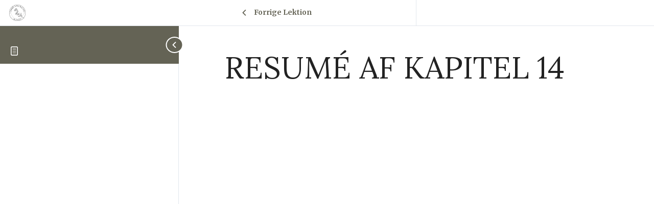

--- FILE ---
content_type: text/html; charset=UTF-8
request_url: https://www.nordicwildcrafting.com/topic/resume-af-kapitel-14/
body_size: 16568
content:
<!DOCTYPE html>
<html lang="da-DK">
	<head>
		<meta charset="UTF-8">
		<meta name="viewport" content="width=device-width, initial-scale=1">
		<link rel="profile" href="http://gmpg.org/xfn/11">
		<meta name='robots' content='index, follow, max-image-preview:large, max-snippet:-1, max-video-preview:-1' />
	<style>img:is([sizes="auto" i], [sizes^="auto," i]) { contain-intrinsic-size: 3000px 1500px }</style>
	<script id="cookieyes" type="text/javascript" src="https://cdn-cookieyes.com/client_data/edfc0c579c26864f97e556b8/script.js"></script>
            <script data-no-defer="1" data-ezscrex="false" data-cfasync="false" data-pagespeed-no-defer data-cookieconsent="ignore">
                var ctPublicFunctions = {"_ajax_nonce":"d477841058","_rest_nonce":"6b94cb34d2","_ajax_url":"\/wp-admin\/admin-ajax.php","_rest_url":"https:\/\/www.nordicwildcrafting.com\/wp-json\/","data__cookies_type":"none","data__ajax_type":"rest","data__bot_detector_enabled":0,"data__frontend_data_log_enabled":1,"cookiePrefix":"","wprocket_detected":false,"host_url":"www.nordicwildcrafting.com","text__ee_click_to_select":"Click to select the whole data","text__ee_original_email":"The complete one is","text__ee_got_it":"Got it","text__ee_blocked":"Blocked","text__ee_cannot_connect":"Cannot connect","text__ee_cannot_decode":"Can not decode email. Unknown reason","text__ee_email_decoder":"CleanTalk email decoder","text__ee_wait_for_decoding":"The magic is on the way!","text__ee_decoding_process":"Please wait a few seconds while we decode the contact data."}
            </script>
        
            <script data-no-defer="1" data-ezscrex="false" data-cfasync="false" data-pagespeed-no-defer data-cookieconsent="ignore">
                var ctPublic = {"_ajax_nonce":"d477841058","settings__forms__check_internal":0,"settings__forms__check_external":0,"settings__forms__force_protection":0,"settings__forms__search_test":1,"settings__forms__wc_add_to_cart":0,"settings__data__bot_detector_enabled":0,"settings__sfw__anti_crawler":0,"blog_home":"https:\/\/www.nordicwildcrafting.com\/","pixel__setting":"3","pixel__enabled":true,"pixel__url":"https:\/\/moderate4-v4.cleantalk.org\/pixel\/b5e3fb9aa1fbb86d2f82a00707e13106.gif","data__email_check_before_post":1,"data__email_check_exist_post":0,"data__cookies_type":"none","data__key_is_ok":true,"data__visible_fields_required":true,"wl_brandname":"Anti-Spam by CleanTalk","wl_brandname_short":"CleanTalk","ct_checkjs_key":"1033186c5c4249a296446e88e8e78cee1c95dd243b25abafc4b34e887cfa2bae","emailEncoderPassKey":"aeb964df2b92e8d19f03c79378b57a79","bot_detector_forms_excluded":"W10=","advancedCacheExists":false,"varnishCacheExists":true,"wc_ajax_add_to_cart":true}
            </script>
        
	<!-- This site is optimized with the Yoast SEO plugin v26.8 - https://yoast.com/product/yoast-seo-wordpress/ -->
	<title>Resumé af Kapitel 14 - Nordic Wildcrafting Academy</title>
	<link rel="canonical" href="https://www.nordicwildcrafting.com/topic/resume-af-kapitel-14/" />
	<meta property="og:locale" content="da_DK" />
	<meta property="og:type" content="article" />
	<meta property="og:title" content="Resumé af Kapitel 14 - Nordic Wildcrafting Academy" />
	<meta property="og:url" content="https://www.nordicwildcrafting.com/topic/resume-af-kapitel-14/" />
	<meta property="og:site_name" content="Nordic Wildcrafting Academy" />
	<meta name="twitter:card" content="summary_large_image" />
	<meta name="twitter:label1" content="Estimeret læsetid" />
	<meta name="twitter:data1" content="3 minutter" />
	<script type="application/ld+json" class="yoast-schema-graph">{"@context":"https://schema.org","@graph":[{"@type":"WebPage","@id":"https://www.nordicwildcrafting.com/topic/resume-af-kapitel-14/","url":"https://www.nordicwildcrafting.com/topic/resume-af-kapitel-14/","name":"Resumé af Kapitel 14 - Nordic Wildcrafting Academy","isPartOf":{"@id":"https://www.nordicwildcrafting.com/#website"},"datePublished":"2020-04-22T06:48:58+00:00","breadcrumb":{"@id":"https://www.nordicwildcrafting.com/topic/resume-af-kapitel-14/#breadcrumb"},"inLanguage":"da-DK","potentialAction":[{"@type":"ReadAction","target":["https://www.nordicwildcrafting.com/topic/resume-af-kapitel-14/"]}]},{"@type":"BreadcrumbList","@id":"https://www.nordicwildcrafting.com/topic/resume-af-kapitel-14/#breadcrumb","itemListElement":[{"@type":"ListItem","position":1,"name":"Hjem","item":"https://www.nordicwildcrafting.com/"},{"@type":"ListItem","position":2,"name":"Resumé af Kapitel 14"}]},{"@type":"WebSite","@id":"https://www.nordicwildcrafting.com/#website","url":"https://www.nordicwildcrafting.com/","name":"Nordic Wildcrafting Academy","description":"Din kontakt til naturen","publisher":{"@id":"https://www.nordicwildcrafting.com/#organization"},"potentialAction":[{"@type":"SearchAction","target":{"@type":"EntryPoint","urlTemplate":"https://www.nordicwildcrafting.com/?s={search_term_string}"},"query-input":{"@type":"PropertyValueSpecification","valueRequired":true,"valueName":"search_term_string"}}],"inLanguage":"da-DK"},{"@type":"Organization","@id":"https://www.nordicwildcrafting.com/#organization","name":"Nordic Wildcrafting Academy","url":"https://www.nordicwildcrafting.com/","logo":{"@type":"ImageObject","inLanguage":"da-DK","@id":"https://www.nordicwildcrafting.com/#/schema/logo/image/","url":"https://www.nordicwildcrafting.com/wp-content/uploads/2023/01/cropped-Nordic-Wildcrafting-Academy-Logo.png","contentUrl":"https://www.nordicwildcrafting.com/wp-content/uploads/2023/01/cropped-Nordic-Wildcrafting-Academy-Logo.png","width":493,"height":493,"caption":"Nordic Wildcrafting Academy"},"image":{"@id":"https://www.nordicwildcrafting.com/#/schema/logo/image/"}}]}</script>
	<!-- / Yoast SEO plugin. -->


<link rel="alternate" type="application/rss+xml" title="Nordic Wildcrafting Academy &raquo; Feed" href="https://www.nordicwildcrafting.com/feed/" />
<link rel="alternate" type="application/rss+xml" title="Nordic Wildcrafting Academy &raquo;-kommentar-feed" href="https://www.nordicwildcrafting.com/comments/feed/" />
			<script>document.documentElement.classList.remove( 'no-js' );</script>
			<script>
window._wpemojiSettings = {"baseUrl":"https:\/\/s.w.org\/images\/core\/emoji\/16.0.1\/72x72\/","ext":".png","svgUrl":"https:\/\/s.w.org\/images\/core\/emoji\/16.0.1\/svg\/","svgExt":".svg","source":{"concatemoji":"https:\/\/www.nordicwildcrafting.com\/wp-includes\/js\/wp-emoji-release.min.js?ver=6.8.3"}};
/*! This file is auto-generated */
!function(s,n){var o,i,e;function c(e){try{var t={supportTests:e,timestamp:(new Date).valueOf()};sessionStorage.setItem(o,JSON.stringify(t))}catch(e){}}function p(e,t,n){e.clearRect(0,0,e.canvas.width,e.canvas.height),e.fillText(t,0,0);var t=new Uint32Array(e.getImageData(0,0,e.canvas.width,e.canvas.height).data),a=(e.clearRect(0,0,e.canvas.width,e.canvas.height),e.fillText(n,0,0),new Uint32Array(e.getImageData(0,0,e.canvas.width,e.canvas.height).data));return t.every(function(e,t){return e===a[t]})}function u(e,t){e.clearRect(0,0,e.canvas.width,e.canvas.height),e.fillText(t,0,0);for(var n=e.getImageData(16,16,1,1),a=0;a<n.data.length;a++)if(0!==n.data[a])return!1;return!0}function f(e,t,n,a){switch(t){case"flag":return n(e,"\ud83c\udff3\ufe0f\u200d\u26a7\ufe0f","\ud83c\udff3\ufe0f\u200b\u26a7\ufe0f")?!1:!n(e,"\ud83c\udde8\ud83c\uddf6","\ud83c\udde8\u200b\ud83c\uddf6")&&!n(e,"\ud83c\udff4\udb40\udc67\udb40\udc62\udb40\udc65\udb40\udc6e\udb40\udc67\udb40\udc7f","\ud83c\udff4\u200b\udb40\udc67\u200b\udb40\udc62\u200b\udb40\udc65\u200b\udb40\udc6e\u200b\udb40\udc67\u200b\udb40\udc7f");case"emoji":return!a(e,"\ud83e\udedf")}return!1}function g(e,t,n,a){var r="undefined"!=typeof WorkerGlobalScope&&self instanceof WorkerGlobalScope?new OffscreenCanvas(300,150):s.createElement("canvas"),o=r.getContext("2d",{willReadFrequently:!0}),i=(o.textBaseline="top",o.font="600 32px Arial",{});return e.forEach(function(e){i[e]=t(o,e,n,a)}),i}function t(e){var t=s.createElement("script");t.src=e,t.defer=!0,s.head.appendChild(t)}"undefined"!=typeof Promise&&(o="wpEmojiSettingsSupports",i=["flag","emoji"],n.supports={everything:!0,everythingExceptFlag:!0},e=new Promise(function(e){s.addEventListener("DOMContentLoaded",e,{once:!0})}),new Promise(function(t){var n=function(){try{var e=JSON.parse(sessionStorage.getItem(o));if("object"==typeof e&&"number"==typeof e.timestamp&&(new Date).valueOf()<e.timestamp+604800&&"object"==typeof e.supportTests)return e.supportTests}catch(e){}return null}();if(!n){if("undefined"!=typeof Worker&&"undefined"!=typeof OffscreenCanvas&&"undefined"!=typeof URL&&URL.createObjectURL&&"undefined"!=typeof Blob)try{var e="postMessage("+g.toString()+"("+[JSON.stringify(i),f.toString(),p.toString(),u.toString()].join(",")+"));",a=new Blob([e],{type:"text/javascript"}),r=new Worker(URL.createObjectURL(a),{name:"wpTestEmojiSupports"});return void(r.onmessage=function(e){c(n=e.data),r.terminate(),t(n)})}catch(e){}c(n=g(i,f,p,u))}t(n)}).then(function(e){for(var t in e)n.supports[t]=e[t],n.supports.everything=n.supports.everything&&n.supports[t],"flag"!==t&&(n.supports.everythingExceptFlag=n.supports.everythingExceptFlag&&n.supports[t]);n.supports.everythingExceptFlag=n.supports.everythingExceptFlag&&!n.supports.flag,n.DOMReady=!1,n.readyCallback=function(){n.DOMReady=!0}}).then(function(){return e}).then(function(){var e;n.supports.everything||(n.readyCallback(),(e=n.source||{}).concatemoji?t(e.concatemoji):e.wpemoji&&e.twemoji&&(t(e.twemoji),t(e.wpemoji)))}))}((window,document),window._wpemojiSettings);
</script>
<link rel='stylesheet' id='hfe-widgets-style-css' href='https://usercontent.one/wp/www.nordicwildcrafting.com/wp-content/plugins/header-footer-elementor/inc/widgets-css/frontend.css?ver=2.8.1&media=1710485080' media='all' />
<style id='wp-emoji-styles-inline-css'>

	img.wp-smiley, img.emoji {
		display: inline !important;
		border: none !important;
		box-shadow: none !important;
		height: 1em !important;
		width: 1em !important;
		margin: 0 0.07em !important;
		vertical-align: -0.1em !important;
		background: none !important;
		padding: 0 !important;
	}
</style>
<link rel='stylesheet' id='wp-block-library-css' href='https://www.nordicwildcrafting.com/wp-includes/css/dist/block-library/style.min.css?ver=6.8.3' media='all' />
<style id='classic-theme-styles-inline-css'>
/*! This file is auto-generated */
.wp-block-button__link{color:#fff;background-color:#32373c;border-radius:9999px;box-shadow:none;text-decoration:none;padding:calc(.667em + 2px) calc(1.333em + 2px);font-size:1.125em}.wp-block-file__button{background:#32373c;color:#fff;text-decoration:none}
</style>
<style id='qsm-quiz-style-inline-css'>


</style>
<style id='global-styles-inline-css'>
:root{--wp--preset--aspect-ratio--square: 1;--wp--preset--aspect-ratio--4-3: 4/3;--wp--preset--aspect-ratio--3-4: 3/4;--wp--preset--aspect-ratio--3-2: 3/2;--wp--preset--aspect-ratio--2-3: 2/3;--wp--preset--aspect-ratio--16-9: 16/9;--wp--preset--aspect-ratio--9-16: 9/16;--wp--preset--color--black: #000000;--wp--preset--color--cyan-bluish-gray: #abb8c3;--wp--preset--color--white: #ffffff;--wp--preset--color--pale-pink: #f78da7;--wp--preset--color--vivid-red: #cf2e2e;--wp--preset--color--luminous-vivid-orange: #ff6900;--wp--preset--color--luminous-vivid-amber: #fcb900;--wp--preset--color--light-green-cyan: #7bdcb5;--wp--preset--color--vivid-green-cyan: #00d084;--wp--preset--color--pale-cyan-blue: #8ed1fc;--wp--preset--color--vivid-cyan-blue: #0693e3;--wp--preset--color--vivid-purple: #9b51e0;--wp--preset--color--theme-palette-1: var(--global-palette1);--wp--preset--color--theme-palette-2: var(--global-palette2);--wp--preset--color--theme-palette-3: var(--global-palette3);--wp--preset--color--theme-palette-4: var(--global-palette4);--wp--preset--color--theme-palette-5: var(--global-palette5);--wp--preset--color--theme-palette-6: var(--global-palette6);--wp--preset--color--theme-palette-7: var(--global-palette7);--wp--preset--color--theme-palette-8: var(--global-palette8);--wp--preset--color--theme-palette-9: var(--global-palette9);--wp--preset--gradient--vivid-cyan-blue-to-vivid-purple: linear-gradient(135deg,rgba(6,147,227,1) 0%,rgb(155,81,224) 100%);--wp--preset--gradient--light-green-cyan-to-vivid-green-cyan: linear-gradient(135deg,rgb(122,220,180) 0%,rgb(0,208,130) 100%);--wp--preset--gradient--luminous-vivid-amber-to-luminous-vivid-orange: linear-gradient(135deg,rgba(252,185,0,1) 0%,rgba(255,105,0,1) 100%);--wp--preset--gradient--luminous-vivid-orange-to-vivid-red: linear-gradient(135deg,rgba(255,105,0,1) 0%,rgb(207,46,46) 100%);--wp--preset--gradient--very-light-gray-to-cyan-bluish-gray: linear-gradient(135deg,rgb(238,238,238) 0%,rgb(169,184,195) 100%);--wp--preset--gradient--cool-to-warm-spectrum: linear-gradient(135deg,rgb(74,234,220) 0%,rgb(151,120,209) 20%,rgb(207,42,186) 40%,rgb(238,44,130) 60%,rgb(251,105,98) 80%,rgb(254,248,76) 100%);--wp--preset--gradient--blush-light-purple: linear-gradient(135deg,rgb(255,206,236) 0%,rgb(152,150,240) 100%);--wp--preset--gradient--blush-bordeaux: linear-gradient(135deg,rgb(254,205,165) 0%,rgb(254,45,45) 50%,rgb(107,0,62) 100%);--wp--preset--gradient--luminous-dusk: linear-gradient(135deg,rgb(255,203,112) 0%,rgb(199,81,192) 50%,rgb(65,88,208) 100%);--wp--preset--gradient--pale-ocean: linear-gradient(135deg,rgb(255,245,203) 0%,rgb(182,227,212) 50%,rgb(51,167,181) 100%);--wp--preset--gradient--electric-grass: linear-gradient(135deg,rgb(202,248,128) 0%,rgb(113,206,126) 100%);--wp--preset--gradient--midnight: linear-gradient(135deg,rgb(2,3,129) 0%,rgb(40,116,252) 100%);--wp--preset--font-size--small: var(--global-font-size-small);--wp--preset--font-size--medium: var(--global-font-size-medium);--wp--preset--font-size--large: var(--global-font-size-large);--wp--preset--font-size--x-large: 42px;--wp--preset--font-size--larger: var(--global-font-size-larger);--wp--preset--font-size--xxlarge: var(--global-font-size-xxlarge);--wp--preset--spacing--20: 0.44rem;--wp--preset--spacing--30: 0.67rem;--wp--preset--spacing--40: 1rem;--wp--preset--spacing--50: 1.5rem;--wp--preset--spacing--60: 2.25rem;--wp--preset--spacing--70: 3.38rem;--wp--preset--spacing--80: 5.06rem;--wp--preset--shadow--natural: 6px 6px 9px rgba(0, 0, 0, 0.2);--wp--preset--shadow--deep: 12px 12px 50px rgba(0, 0, 0, 0.4);--wp--preset--shadow--sharp: 6px 6px 0px rgba(0, 0, 0, 0.2);--wp--preset--shadow--outlined: 6px 6px 0px -3px rgba(255, 255, 255, 1), 6px 6px rgba(0, 0, 0, 1);--wp--preset--shadow--crisp: 6px 6px 0px rgba(0, 0, 0, 1);}:where(.is-layout-flex){gap: 0.5em;}:where(.is-layout-grid){gap: 0.5em;}body .is-layout-flex{display: flex;}.is-layout-flex{flex-wrap: wrap;align-items: center;}.is-layout-flex > :is(*, div){margin: 0;}body .is-layout-grid{display: grid;}.is-layout-grid > :is(*, div){margin: 0;}:where(.wp-block-columns.is-layout-flex){gap: 2em;}:where(.wp-block-columns.is-layout-grid){gap: 2em;}:where(.wp-block-post-template.is-layout-flex){gap: 1.25em;}:where(.wp-block-post-template.is-layout-grid){gap: 1.25em;}.has-black-color{color: var(--wp--preset--color--black) !important;}.has-cyan-bluish-gray-color{color: var(--wp--preset--color--cyan-bluish-gray) !important;}.has-white-color{color: var(--wp--preset--color--white) !important;}.has-pale-pink-color{color: var(--wp--preset--color--pale-pink) !important;}.has-vivid-red-color{color: var(--wp--preset--color--vivid-red) !important;}.has-luminous-vivid-orange-color{color: var(--wp--preset--color--luminous-vivid-orange) !important;}.has-luminous-vivid-amber-color{color: var(--wp--preset--color--luminous-vivid-amber) !important;}.has-light-green-cyan-color{color: var(--wp--preset--color--light-green-cyan) !important;}.has-vivid-green-cyan-color{color: var(--wp--preset--color--vivid-green-cyan) !important;}.has-pale-cyan-blue-color{color: var(--wp--preset--color--pale-cyan-blue) !important;}.has-vivid-cyan-blue-color{color: var(--wp--preset--color--vivid-cyan-blue) !important;}.has-vivid-purple-color{color: var(--wp--preset--color--vivid-purple) !important;}.has-black-background-color{background-color: var(--wp--preset--color--black) !important;}.has-cyan-bluish-gray-background-color{background-color: var(--wp--preset--color--cyan-bluish-gray) !important;}.has-white-background-color{background-color: var(--wp--preset--color--white) !important;}.has-pale-pink-background-color{background-color: var(--wp--preset--color--pale-pink) !important;}.has-vivid-red-background-color{background-color: var(--wp--preset--color--vivid-red) !important;}.has-luminous-vivid-orange-background-color{background-color: var(--wp--preset--color--luminous-vivid-orange) !important;}.has-luminous-vivid-amber-background-color{background-color: var(--wp--preset--color--luminous-vivid-amber) !important;}.has-light-green-cyan-background-color{background-color: var(--wp--preset--color--light-green-cyan) !important;}.has-vivid-green-cyan-background-color{background-color: var(--wp--preset--color--vivid-green-cyan) !important;}.has-pale-cyan-blue-background-color{background-color: var(--wp--preset--color--pale-cyan-blue) !important;}.has-vivid-cyan-blue-background-color{background-color: var(--wp--preset--color--vivid-cyan-blue) !important;}.has-vivid-purple-background-color{background-color: var(--wp--preset--color--vivid-purple) !important;}.has-black-border-color{border-color: var(--wp--preset--color--black) !important;}.has-cyan-bluish-gray-border-color{border-color: var(--wp--preset--color--cyan-bluish-gray) !important;}.has-white-border-color{border-color: var(--wp--preset--color--white) !important;}.has-pale-pink-border-color{border-color: var(--wp--preset--color--pale-pink) !important;}.has-vivid-red-border-color{border-color: var(--wp--preset--color--vivid-red) !important;}.has-luminous-vivid-orange-border-color{border-color: var(--wp--preset--color--luminous-vivid-orange) !important;}.has-luminous-vivid-amber-border-color{border-color: var(--wp--preset--color--luminous-vivid-amber) !important;}.has-light-green-cyan-border-color{border-color: var(--wp--preset--color--light-green-cyan) !important;}.has-vivid-green-cyan-border-color{border-color: var(--wp--preset--color--vivid-green-cyan) !important;}.has-pale-cyan-blue-border-color{border-color: var(--wp--preset--color--pale-cyan-blue) !important;}.has-vivid-cyan-blue-border-color{border-color: var(--wp--preset--color--vivid-cyan-blue) !important;}.has-vivid-purple-border-color{border-color: var(--wp--preset--color--vivid-purple) !important;}.has-vivid-cyan-blue-to-vivid-purple-gradient-background{background: var(--wp--preset--gradient--vivid-cyan-blue-to-vivid-purple) !important;}.has-light-green-cyan-to-vivid-green-cyan-gradient-background{background: var(--wp--preset--gradient--light-green-cyan-to-vivid-green-cyan) !important;}.has-luminous-vivid-amber-to-luminous-vivid-orange-gradient-background{background: var(--wp--preset--gradient--luminous-vivid-amber-to-luminous-vivid-orange) !important;}.has-luminous-vivid-orange-to-vivid-red-gradient-background{background: var(--wp--preset--gradient--luminous-vivid-orange-to-vivid-red) !important;}.has-very-light-gray-to-cyan-bluish-gray-gradient-background{background: var(--wp--preset--gradient--very-light-gray-to-cyan-bluish-gray) !important;}.has-cool-to-warm-spectrum-gradient-background{background: var(--wp--preset--gradient--cool-to-warm-spectrum) !important;}.has-blush-light-purple-gradient-background{background: var(--wp--preset--gradient--blush-light-purple) !important;}.has-blush-bordeaux-gradient-background{background: var(--wp--preset--gradient--blush-bordeaux) !important;}.has-luminous-dusk-gradient-background{background: var(--wp--preset--gradient--luminous-dusk) !important;}.has-pale-ocean-gradient-background{background: var(--wp--preset--gradient--pale-ocean) !important;}.has-electric-grass-gradient-background{background: var(--wp--preset--gradient--electric-grass) !important;}.has-midnight-gradient-background{background: var(--wp--preset--gradient--midnight) !important;}.has-small-font-size{font-size: var(--wp--preset--font-size--small) !important;}.has-medium-font-size{font-size: var(--wp--preset--font-size--medium) !important;}.has-large-font-size{font-size: var(--wp--preset--font-size--large) !important;}.has-x-large-font-size{font-size: var(--wp--preset--font-size--x-large) !important;}
:where(.wp-block-post-template.is-layout-flex){gap: 1.25em;}:where(.wp-block-post-template.is-layout-grid){gap: 1.25em;}
:where(.wp-block-columns.is-layout-flex){gap: 2em;}:where(.wp-block-columns.is-layout-grid){gap: 2em;}
:root :where(.wp-block-pullquote){font-size: 1.5em;line-height: 1.6;}
</style>
<link rel='stylesheet' id='cleantalk-public-css-css' href='https://usercontent.one/wp/www.nordicwildcrafting.com/wp-content/plugins/cleantalk-spam-protect/css/cleantalk-public.min.css?ver=6.70&media=1710485080.1_1766173429' media='all' />
<link rel='stylesheet' id='cleantalk-email-decoder-css-css' href='https://usercontent.one/wp/www.nordicwildcrafting.com/wp-content/plugins/cleantalk-spam-protect/css/cleantalk-email-decoder.min.css?ver=6.70&media=1710485080.1_1766173429' media='all' />
<link rel='stylesheet' id='uncannyowl-learndash-toolkit-free-css' href='https://usercontent.one/wp/www.nordicwildcrafting.com/wp-content/plugins/uncanny-learndash-toolkit/src/assets/frontend/dist/bundle.min.css?ver=3.8.0.2&media=1710485080' media='all' />
<link rel='stylesheet' id='user-registration-general-css' href='https://usercontent.one/wp/www.nordicwildcrafting.com/wp-content/plugins/user-registration/assets/css/user-registration.css?ver=5.0.3&media=1710485080' media='all' />
<link rel='stylesheet' id='learndash_quiz_front_css-css' href='//www.nordicwildcrafting.com/wp-content/plugins/sfwd-lms/themes/legacy/templates/learndash_quiz_front.min.css?ver=4.25.6' media='all' />
<link rel='stylesheet' id='dashicons-css' href='https://www.nordicwildcrafting.com/wp-includes/css/dashicons.min.css?ver=6.8.3' media='all' />
<link rel='stylesheet' id='learndash-css' href='//www.nordicwildcrafting.com/wp-content/plugins/sfwd-lms/src/assets/dist/css/styles.css?ver=4.25.6' media='all' />
<link rel='stylesheet' id='jquery-dropdown-css-css' href='//www.nordicwildcrafting.com/wp-content/plugins/sfwd-lms/assets/css/jquery.dropdown.min.css?ver=4.25.6' media='all' />
<link rel='stylesheet' id='learndash_lesson_video-css' href='//www.nordicwildcrafting.com/wp-content/plugins/sfwd-lms/themes/legacy/templates/learndash_lesson_video.min.css?ver=4.25.6' media='all' />
<link rel='stylesheet' id='learndash-admin-bar-css' href='https://usercontent.one/wp/www.nordicwildcrafting.com/wp-content/plugins/sfwd-lms/src/assets/dist/css/admin-bar/styles.css?ver=4.25.6&media=1710485080' media='all' />
<link rel='stylesheet' id='learndash-course-grid-skin-grid-css' href='https://usercontent.one/wp/www.nordicwildcrafting.com/wp-content/plugins/sfwd-lms/includes/course-grid/templates/skins/grid/style.css?ver=4.25.6&media=1710485080' media='all' />
<link rel='stylesheet' id='learndash-course-grid-pagination-css' href='https://usercontent.one/wp/www.nordicwildcrafting.com/wp-content/plugins/sfwd-lms/includes/course-grid/templates/pagination/style.css?ver=4.25.6&media=1710485080' media='all' />
<link rel='stylesheet' id='learndash-course-grid-filter-css' href='https://usercontent.one/wp/www.nordicwildcrafting.com/wp-content/plugins/sfwd-lms/includes/course-grid/templates/filter/style.css?ver=4.25.6&media=1710485080' media='all' />
<link rel='stylesheet' id='learndash-course-grid-card-grid-1-css' href='https://usercontent.one/wp/www.nordicwildcrafting.com/wp-content/plugins/sfwd-lms/includes/course-grid/templates/cards/grid-1/style.css?ver=4.25.6&media=1710485080' media='all' />
<link rel='stylesheet' id='hfe-style-css' href='https://usercontent.one/wp/www.nordicwildcrafting.com/wp-content/plugins/header-footer-elementor/assets/css/header-footer-elementor.css?ver=2.8.1&media=1710485080' media='all' />
<link rel='stylesheet' id='elementor-icons-css' href='https://usercontent.one/wp/www.nordicwildcrafting.com/wp-content/plugins/elementor/assets/lib/eicons/css/elementor-icons.min.css?ver=5.46.0&media=1710485080' media='all' />
<link rel='stylesheet' id='elementor-frontend-css' href='https://usercontent.one/wp/www.nordicwildcrafting.com/wp-content/plugins/elementor/assets/css/frontend.min.css?ver=3.34.2&media=1710485080' media='all' />
<link rel='stylesheet' id='elementor-post-8884-css' href='https://usercontent.one/wp/www.nordicwildcrafting.com/wp-content/uploads/elementor/css/post-8884.css?media=1710485080?ver=1768981100' media='all' />
<link rel='stylesheet' id='font-awesome-5-all-css' href='https://usercontent.one/wp/www.nordicwildcrafting.com/wp-content/plugins/elementor/assets/lib/font-awesome/css/all.min.css?ver=3.34.2&media=1710485080' media='all' />
<link rel='stylesheet' id='font-awesome-4-shim-css' href='https://usercontent.one/wp/www.nordicwildcrafting.com/wp-content/plugins/elementor/assets/lib/font-awesome/css/v4-shims.min.css?ver=3.34.2&media=1710485080' media='all' />
<link rel='stylesheet' id='kadence-global-css' href='https://usercontent.one/wp/www.nordicwildcrafting.com/wp-content/themes/kadence/assets/css/global.min.css?ver=1.2.28&media=1710485080' media='all' />
<style id='kadence-global-inline-css'>
/* Kadence Base CSS */
:root{--global-palette1:#79792b;--global-palette2:#215387;--global-palette3:#222222;--global-palette4:#3B3B3B;--global-palette5:#515151;--global-palette6:#626262;--global-palette7:#E1E1E1;--global-palette8:#F7F7F7;--global-palette9:#ffffff;--global-palette9rgb:255, 255, 255;--global-palette-highlight:var(--global-palette1);--global-palette-highlight-alt:var(--global-palette2);--global-palette-highlight-alt2:var(--global-palette9);--global-palette-btn-bg:var(--global-palette1);--global-palette-btn-bg-hover:var(--global-palette2);--global-palette-btn:var(--global-palette9);--global-palette-btn-hover:var(--global-palette9);--global-body-font-family:Merriweather, sans-serif;--global-heading-font-family:Lora, serif;--global-primary-nav-font-family:Manrope, sans-serif;--global-fallback-font:sans-serif;--global-display-fallback-font:sans-serif;--global-content-width:1290px;--global-content-wide-width:calc(1290px + 230px);--global-content-narrow-width:842px;--global-content-edge-padding:1.5rem;--global-content-boxed-padding:2rem;--global-calc-content-width:calc(1290px - var(--global-content-edge-padding) - var(--global-content-edge-padding) );--wp--style--global--content-size:var(--global-calc-content-width);}.wp-site-blocks{--global-vw:calc( 100vw - ( 0.5 * var(--scrollbar-offset)));}:root body.kadence-elementor-colors{--e-global-color-kadence1:var(--global-palette1);--e-global-color-kadence2:var(--global-palette2);--e-global-color-kadence3:var(--global-palette3);--e-global-color-kadence4:var(--global-palette4);--e-global-color-kadence5:var(--global-palette5);--e-global-color-kadence6:var(--global-palette6);--e-global-color-kadence7:var(--global-palette7);--e-global-color-kadence8:var(--global-palette8);--e-global-color-kadence9:var(--global-palette9);}body{background:var(--global-palette8);}body, input, select, optgroup, textarea{font-style:normal;font-weight:300;font-size:18px;line-height:1.6;font-family:var(--global-body-font-family);color:var(--global-palette4);}.content-bg, body.content-style-unboxed .site{background:var(--global-palette9);}h1,h2,h3,h4,h5,h6{font-family:var(--global-heading-font-family);}h1{font-style:normal;font-weight:normal;font-size:60px;line-height:1.4;text-transform:uppercase;color:var(--global-palette3);}h2{font-style:normal;font-weight:normal;font-size:35px;line-height:1.3;letter-spacing:0em;text-transform:uppercase;color:var(--global-palette3);}h3{font-style:normal;font-weight:normal;font-size:24px;line-height:1.5;text-transform:uppercase;color:var(--global-palette3);}h4{font-style:normal;font-weight:normal;font-size:22px;line-height:1.5;text-transform:uppercase;color:var(--global-palette4);}h5{font-style:normal;font-weight:normal;font-size:20px;line-height:1.5;text-transform:uppercase;color:var(--global-palette4);}h6{font-style:normal;font-weight:normal;font-size:15px;line-height:1.5;letter-spacing:2px;font-family:Manrope, sans-serif;text-transform:uppercase;color:var(--global-palette1);}@media all and (max-width: 767px){h1{font-size:38px;}h2{font-size:28px;}}.entry-hero .kadence-breadcrumbs{max-width:1290px;}.site-container, .site-header-row-layout-contained, .site-footer-row-layout-contained, .entry-hero-layout-contained, .comments-area, .alignfull > .wp-block-cover__inner-container, .alignwide > .wp-block-cover__inner-container{max-width:var(--global-content-width);}.content-width-narrow .content-container.site-container, .content-width-narrow .hero-container.site-container{max-width:var(--global-content-narrow-width);}@media all and (min-width: 1520px){.wp-site-blocks .content-container  .alignwide{margin-left:-115px;margin-right:-115px;width:unset;max-width:unset;}}@media all and (min-width: 1102px){.content-width-narrow .wp-site-blocks .content-container .alignwide{margin-left:-130px;margin-right:-130px;width:unset;max-width:unset;}}.content-style-boxed .wp-site-blocks .entry-content .alignwide{margin-left:calc( -1 * var( --global-content-boxed-padding ) );margin-right:calc( -1 * var( --global-content-boxed-padding ) );}.content-area{margin-top:5rem;margin-bottom:5rem;}@media all and (max-width: 1024px){.content-area{margin-top:3rem;margin-bottom:3rem;}}@media all and (max-width: 767px){.content-area{margin-top:2rem;margin-bottom:2rem;}}@media all and (max-width: 1024px){:root{--global-content-boxed-padding:2rem;}}@media all and (max-width: 767px){:root{--global-content-boxed-padding:1.5rem;}}.entry-content-wrap{padding:2rem;}@media all and (max-width: 1024px){.entry-content-wrap{padding:2rem;}}@media all and (max-width: 767px){.entry-content-wrap{padding:1.5rem;}}.entry.single-entry{box-shadow:0px 15px 15px -10px rgba(0,0,0,0.05);}.entry.loop-entry{box-shadow:0px 15px 15px -10px rgba(0,0,0,0.05);}.loop-entry .entry-content-wrap{padding:2rem;}@media all and (max-width: 1024px){.loop-entry .entry-content-wrap{padding:2rem;}}@media all and (max-width: 767px){.loop-entry .entry-content-wrap{padding:1.5rem;}}button, .button, .wp-block-button__link, input[type="button"], input[type="reset"], input[type="submit"], .fl-button, .elementor-button-wrapper .elementor-button, .wc-block-components-checkout-place-order-button, .wc-block-cart__submit{font-style:normal;font-weight:500;font-size:15px;letter-spacing:2px;font-family:Manrope, sans-serif;text-transform:uppercase;border-radius:50px;padding:20px 42px 20px 42px;box-shadow:0px 0px 0px -7px rgba(0,0,0,0);}.wp-block-button.is-style-outline .wp-block-button__link{padding:20px 42px 20px 42px;}button:hover, button:focus, button:active, .button:hover, .button:focus, .button:active, .wp-block-button__link:hover, .wp-block-button__link:focus, .wp-block-button__link:active, input[type="button"]:hover, input[type="button"]:focus, input[type="button"]:active, input[type="reset"]:hover, input[type="reset"]:focus, input[type="reset"]:active, input[type="submit"]:hover, input[type="submit"]:focus, input[type="submit"]:active, .elementor-button-wrapper .elementor-button:hover, .elementor-button-wrapper .elementor-button:focus, .elementor-button-wrapper .elementor-button:active, .wc-block-cart__submit:hover{box-shadow:0px 15px 25px -7px rgba(0,0,0,0.1);}.kb-button.kb-btn-global-outline.kb-btn-global-inherit{padding-top:calc(20px - 2px);padding-right:calc(42px - 2px);padding-bottom:calc(20px - 2px);padding-left:calc(42px - 2px);}@media all and (min-width: 1025px){.transparent-header .entry-hero .entry-hero-container-inner{padding-top:80px;}}@media all and (max-width: 1024px){.mobile-transparent-header .entry-hero .entry-hero-container-inner{padding-top:80px;}}@media all and (max-width: 767px){.mobile-transparent-header .entry-hero .entry-hero-container-inner{padding-top:80px;}}#kt-scroll-up-reader, #kt-scroll-up{border-radius:0px 0px 0px 0px;bottom:30px;font-size:1.2em;padding:0.4em 0.4em 0.4em 0.4em;}#kt-scroll-up-reader.scroll-up-side-right, #kt-scroll-up.scroll-up-side-right{right:30px;}#kt-scroll-up-reader.scroll-up-side-left, #kt-scroll-up.scroll-up-side-left{left:30px;}.loop-entry.type-post h2.entry-title{font-style:normal;font-size:25px;color:var(--global-palette4);}
/* Kadence Header CSS */
@media all and (max-width: 1024px){.mobile-transparent-header #masthead{position:absolute;left:0px;right:0px;z-index:100;}.kadence-scrollbar-fixer.mobile-transparent-header #masthead{right:var(--scrollbar-offset,0);}.mobile-transparent-header #masthead, .mobile-transparent-header .site-top-header-wrap .site-header-row-container-inner, .mobile-transparent-header .site-main-header-wrap .site-header-row-container-inner, .mobile-transparent-header .site-bottom-header-wrap .site-header-row-container-inner{background:transparent;}.site-header-row-tablet-layout-fullwidth, .site-header-row-tablet-layout-standard{padding:0px;}}@media all and (min-width: 1025px){.transparent-header #masthead{position:absolute;left:0px;right:0px;z-index:100;}.transparent-header.kadence-scrollbar-fixer #masthead{right:var(--scrollbar-offset,0);}.transparent-header #masthead, .transparent-header .site-top-header-wrap .site-header-row-container-inner, .transparent-header .site-main-header-wrap .site-header-row-container-inner, .transparent-header .site-bottom-header-wrap .site-header-row-container-inner{background:transparent;}}.site-branding a.brand img{max-width:75px;}.site-branding a.brand img.svg-logo-image{width:75px;}@media all and (max-width: 767px){.site-branding a.brand img{max-width:74px;}.site-branding a.brand img.svg-logo-image{width:74px;}}.site-branding{padding:0px 0px 0px 0px;}.site-branding .site-title{font-style:normal;font-weight:700;font-size:24px;line-height:1.2;color:var(--global-palette3);}#masthead, #masthead .kadence-sticky-header.item-is-fixed:not(.item-at-start):not(.site-header-row-container):not(.site-main-header-wrap), #masthead .kadence-sticky-header.item-is-fixed:not(.item-at-start) > .site-header-row-container-inner{background:#ffffff;}.site-main-header-wrap .site-header-row-container-inner{background:var(--global-palette9);}.site-main-header-inner-wrap{min-height:80px;}.header-navigation[class*="header-navigation-style-underline"] .header-menu-container.primary-menu-container>ul>li>a:after{width:calc( 100% - 2em);}.main-navigation .primary-menu-container > ul > li.menu-item > a{padding-left:calc(2em / 2);padding-right:calc(2em / 2);padding-top:0.2em;padding-bottom:0.2em;color:var(--global-palette3);}.main-navigation .primary-menu-container > ul > li.menu-item .dropdown-nav-special-toggle{right:calc(2em / 2);}.main-navigation .primary-menu-container > ul li.menu-item > a{font-style:normal;font-weight:normal;font-size:15px;line-height:1.3;letter-spacing:2px;font-family:var(--global-primary-nav-font-family);text-transform:uppercase;}.main-navigation .primary-menu-container > ul > li.menu-item > a:hover{color:var(--global-palette-highlight);}.main-navigation .primary-menu-container > ul > li.menu-item.current-menu-item > a{color:var(--global-palette1);}.header-navigation .header-menu-container ul ul.sub-menu, .header-navigation .header-menu-container ul ul.submenu{background:var(--global-palette9);box-shadow:0px 2px 60px 0px rgba(0,0,0,0.1);}.header-navigation .header-menu-container ul ul li.menu-item, .header-menu-container ul.menu > li.kadence-menu-mega-enabled > ul > li.menu-item > a{border-bottom:1px solid var(--global-palette8);}.header-navigation .header-menu-container ul ul li.menu-item > a{width:200px;padding-top:1em;padding-bottom:1em;color:var(--global-palette3);font-style:normal;font-weight:normal;font-size:14px;letter-spacing:2px;font-family:Manrope, sans-serif;}.header-navigation .header-menu-container ul ul li.menu-item > a:hover{color:var(--global-palette1);background:var(--global-palette8);}.header-navigation .header-menu-container ul ul li.menu-item.current-menu-item > a{color:var(--global-palette1);background:var(--global-palette8);}.mobile-toggle-open-container .menu-toggle-open, .mobile-toggle-open-container .menu-toggle-open:focus{color:var(--global-palette5);padding:0.4em 0.6em 0.4em 0.6em;font-size:14px;}.mobile-toggle-open-container .menu-toggle-open.menu-toggle-style-bordered{border:1px solid currentColor;}.mobile-toggle-open-container .menu-toggle-open .menu-toggle-icon{font-size:25px;}.mobile-toggle-open-container .menu-toggle-open:hover, .mobile-toggle-open-container .menu-toggle-open:focus-visible{color:var(--global-palette-highlight);}.mobile-navigation ul li{font-style:normal;font-weight:normal;font-size:20px;font-family:'GFS Didot', serif;text-transform:uppercase;}@media all and (max-width: 767px){.mobile-navigation ul li{font-size:17px;}}.mobile-navigation ul li a{padding-top:1em;padding-bottom:1em;}.mobile-navigation ul li > a, .mobile-navigation ul li.menu-item-has-children > .drawer-nav-drop-wrap{color:var(--global-palette8);}.mobile-navigation ul li.current-menu-item > a, .mobile-navigation ul li.current-menu-item.menu-item-has-children > .drawer-nav-drop-wrap{color:var(--global-palette-highlight);}.mobile-navigation ul li.menu-item-has-children .drawer-nav-drop-wrap, .mobile-navigation ul li:not(.menu-item-has-children) a{border-bottom:1px solid rgba(255,255,255,0.1);}.mobile-navigation:not(.drawer-navigation-parent-toggle-true) ul li.menu-item-has-children .drawer-nav-drop-wrap button{border-left:1px solid rgba(255,255,255,0.1);}#mobile-drawer .drawer-header .drawer-toggle{padding:0.6em 0.15em 0.6em 0.15em;font-size:24px;}
/* Kadence Footer CSS */
#colophon{background:var(--global-palette3);}.site-middle-footer-wrap .site-footer-row-container-inner{background:var(--global-palette4);font-style:normal;color:var(--global-palette6);}.site-footer .site-middle-footer-wrap a:where(:not(.button):not(.wp-block-button__link):not(.wp-element-button)){color:var(--global-palette6);}.site-footer .site-middle-footer-wrap a:where(:not(.button):not(.wp-block-button__link):not(.wp-element-button)):hover{color:var(--global-palette1);}.site-middle-footer-inner-wrap{padding-top:0px;padding-bottom:0px;grid-column-gap:40px;grid-row-gap:40px;}.site-middle-footer-inner-wrap .widget{margin-bottom:30px;}.site-middle-footer-inner-wrap .widget-area .widget-title{font-style:normal;font-size:19px;letter-spacing:1px;color:var(--global-palette9);}.site-middle-footer-inner-wrap .site-footer-section:not(:last-child):after{right:calc(-40px / 2);}@media all and (max-width: 1024px){.site-middle-footer-inner-wrap{min-height:10px;grid-column-gap:0px;grid-row-gap:0px;}.site-middle-footer-inner-wrap .site-footer-section:not(:last-child):after{right:calc(-0px / 2);}}@media all and (max-width: 767px){.site-middle-footer-inner-wrap{grid-column-gap:0px;grid-row-gap:0px;}.site-middle-footer-inner-wrap .site-footer-section:not(:last-child):after{right:calc(-0px / 2);}}.site-top-footer-wrap .site-footer-row-container-inner{background:var(--global-palette5);font-style:normal;color:var(--global-palette9);}.site-footer .site-top-footer-wrap a:not(.button):not(.wp-block-button__link):not(.wp-element-button){color:var(--global-palette9);}.site-footer .site-top-footer-wrap a:not(.button):not(.wp-block-button__link):not(.wp-element-button):hover{color:var(--global-palette1);}.site-top-footer-inner-wrap{padding-top:30px;padding-bottom:30px;grid-column-gap:30px;grid-row-gap:30px;}.site-top-footer-inner-wrap .widget{margin-bottom:30px;}.site-top-footer-inner-wrap .widget-area .widget-title{font-style:normal;color:var(--global-palette9);}.site-top-footer-inner-wrap .site-footer-section:not(:last-child):after{right:calc(-30px / 2);}.site-bottom-footer-wrap .site-footer-row-container-inner{background:var(--global-palette9);border-top:1px solid var(--global-palette4);}.site-bottom-footer-inner-wrap{padding-top:10px;padding-bottom:30px;grid-column-gap:30px;}.site-bottom-footer-inner-wrap .widget{margin-bottom:30px;}.site-bottom-footer-inner-wrap .site-footer-section:not(:last-child):after{right:calc(-30px / 2);}@media all and (max-width: 767px){.site-bottom-footer-inner-wrap .widget{margin-bottom:20px;}}#colophon .footer-html{font-style:normal;font-size:14px;line-height:1.4;color:#959393;}#colophon .site-footer-row-container .site-footer-row .footer-html a{color:#959393;}
/* Kadence LearnDash CSS */
body.post-type-archive-sfwd-courses{background:var(--global-palette9);}.sfwd-courses-archive-hero-section .entry-hero-container-inner{background:var(--global-palette8);}.sfwd-courses-title h1{font-style:normal;font-size:50px;line-height:1.3;}@media all and (max-width: 1024px){.sfwd-courses-title h1{font-size:40px;}}@media all and (max-width: 767px){.sfwd-courses-title h1{font-size:30px;}}.wp-site-blocks .sfwd-essays-title h1{font-style:normal;font-size:18px;}.ld-course-list-items .ld_course_grid.entry .course .entry-title{font-style:normal;font-size:20px;}
</style>
<link rel='stylesheet' id='kadence-header-css' href='https://usercontent.one/wp/www.nordicwildcrafting.com/wp-content/themes/kadence/assets/css/header.min.css?ver=1.2.28&media=1710485080' media='all' />
<link rel='stylesheet' id='kadence-content-css' href='https://usercontent.one/wp/www.nordicwildcrafting.com/wp-content/themes/kadence/assets/css/content.min.css?ver=1.2.28&media=1710485080' media='all' />
<link rel='stylesheet' id='kadence-related-posts-css' href='https://usercontent.one/wp/www.nordicwildcrafting.com/wp-content/themes/kadence/assets/css/related-posts.min.css?ver=1.2.28&media=1710485080' media='all' />
<link rel='stylesheet' id='kad-splide-css' href='https://usercontent.one/wp/www.nordicwildcrafting.com/wp-content/themes/kadence/assets/css/kadence-splide.min.css?ver=1.2.28&media=1710485080' media='all' />
<link rel='stylesheet' id='kadence-footer-css' href='https://usercontent.one/wp/www.nordicwildcrafting.com/wp-content/themes/kadence/assets/css/footer.min.css?ver=1.2.28&media=1710485080' media='all' />
<link rel='stylesheet' id='learndash-front-css' href='//www.nordicwildcrafting.com/wp-content/plugins/sfwd-lms/themes/ld30/assets/css/learndash.min.css?ver=4.25.6' media='all' />
<style id='learndash-front-inline-css'>
		.learndash-wrapper .ld-item-list .ld-item-list-item.ld-is-next,
		.learndash-wrapper .wpProQuiz_content .wpProQuiz_questionListItem label:focus-within {
			border-color: #646355;
		}

		/*
		.learndash-wrapper a:not(.ld-button):not(#quiz_continue_link):not(.ld-focus-menu-link):not(.btn-blue):not(#quiz_continue_link):not(.ld-js-register-account):not(#ld-focus-mode-course-heading):not(#btn-join):not(.ld-item-name):not(.ld-table-list-item-preview):not(.ld-lesson-item-preview-heading),
		 */

		.learndash-wrapper .ld-breadcrumbs a,
		.learndash-wrapper .ld-lesson-item.ld-is-current-lesson .ld-lesson-item-preview-heading,
		.learndash-wrapper .ld-lesson-item.ld-is-current-lesson .ld-lesson-title,
		.learndash-wrapper .ld-primary-color-hover:hover,
		.learndash-wrapper .ld-primary-color,
		.learndash-wrapper .ld-primary-color-hover:hover,
		.learndash-wrapper .ld-primary-color,
		.learndash-wrapper .ld-tabs .ld-tabs-navigation .ld-tab.ld-active,
		.learndash-wrapper .ld-button.ld-button-transparent,
		.learndash-wrapper .ld-button.ld-button-reverse,
		.learndash-wrapper .ld-icon-certificate,
		.learndash-wrapper .ld-login-modal .ld-login-modal-login .ld-modal-heading,
		#wpProQuiz_user_content a,
		.learndash-wrapper .ld-item-list .ld-item-list-item a.ld-item-name:hover,
		.learndash-wrapper .ld-focus-comments__heading-actions .ld-expand-button,
		.learndash-wrapper .ld-focus-comments__heading a,
		.learndash-wrapper .ld-focus-comments .comment-respond a,
		.learndash-wrapper .ld-focus-comment .ld-comment-reply a.comment-reply-link:hover,
		.learndash-wrapper .ld-expand-button.ld-button-alternate {
			color: #646355 !important;
		}

		.learndash-wrapper .ld-focus-comment.bypostauthor>.ld-comment-wrapper,
		.learndash-wrapper .ld-focus-comment.role-group_leader>.ld-comment-wrapper,
		.learndash-wrapper .ld-focus-comment.role-administrator>.ld-comment-wrapper {
			background-color:rgba(100, 99, 85, 0.03) !important;
		}


		.learndash-wrapper .ld-primary-background,
		.learndash-wrapper .ld-tabs .ld-tabs-navigation .ld-tab.ld-active:after {
			background: #646355 !important;
		}



		.learndash-wrapper .ld-course-navigation .ld-lesson-item.ld-is-current-lesson .ld-status-incomplete,
		.learndash-wrapper .ld-focus-comment.bypostauthor:not(.ptype-sfwd-assignment) >.ld-comment-wrapper>.ld-comment-avatar img,
		.learndash-wrapper .ld-focus-comment.role-group_leader>.ld-comment-wrapper>.ld-comment-avatar img,
		.learndash-wrapper .ld-focus-comment.role-administrator>.ld-comment-wrapper>.ld-comment-avatar img {
			border-color: #646355 !important;
		}



		.learndash-wrapper .ld-loading::before {
			border-top:3px solid #646355 !important;
		}

		.learndash-wrapper .ld-button:hover:not([disabled]):not(.ld-button-transparent):not(.ld--ignore-inline-css),
		#learndash-tooltips .ld-tooltip:after,
		#learndash-tooltips .ld-tooltip,
		.ld-tooltip:not(.ld-tooltip--modern) [role="tooltip"],
		.learndash-wrapper .ld-primary-background,
		.learndash-wrapper .btn-join:not(.ld--ignore-inline-css),
		.learndash-wrapper #btn-join:not(.ld--ignore-inline-css),
		.learndash-wrapper .ld-button:not([disabled]):not(.ld-button-reverse):not(.ld-button-transparent):not(.ld--ignore-inline-css),
		.learndash-wrapper .ld-expand-button:not([disabled]),
		.learndash-wrapper .wpProQuiz_content .wpProQuiz_button:not([disabled]):not(.wpProQuiz_button_reShowQuestion):not(.wpProQuiz_button_restartQuiz),
		.learndash-wrapper .wpProQuiz_content .wpProQuiz_button2:not([disabled]),
		.learndash-wrapper .ld-focus .ld-focus-sidebar .ld-course-navigation-heading,
		.learndash-wrapper .ld-focus-comments .form-submit #submit,
		.learndash-wrapper .ld-login-modal input[type='submit']:not([disabled]),
		.learndash-wrapper .ld-login-modal .ld-login-modal-register:not([disabled]),
		.learndash-wrapper .wpProQuiz_content .wpProQuiz_certificate a.btn-blue:not([disabled]),
		.learndash-wrapper .ld-focus .ld-focus-header .ld-user-menu .ld-user-menu-items a:not([disabled]),
		#wpProQuiz_user_content table.wp-list-table thead th,
		#wpProQuiz_overlay_close:not([disabled]),
		.learndash-wrapper .ld-expand-button.ld-button-alternate:not([disabled]) .ld-icon {
			background-color: #646355 !important;
			color: #ffffff;
		}

		.learndash-wrapper .ld-focus .ld-focus-sidebar .ld-focus-sidebar-trigger:not([disabled]):not(:hover):not(:focus) .ld-icon {
			background-color: #646355;
		}

		.learndash-wrapper .ld-focus .ld-focus-sidebar .ld-focus-sidebar-trigger:hover .ld-icon,
		.learndash-wrapper .ld-focus .ld-focus-sidebar .ld-focus-sidebar-trigger:focus .ld-icon {
			border-color: #646355;
			color: #646355;
		}

		.learndash-wrapper .ld-button:focus:not(.ld-button-transparent):not(.ld--ignore-inline-css),
		.learndash-wrapper .btn-join:focus:not(.ld--ignore-inline-css),
		.learndash-wrapper #btn-join:focus:not(.ld--ignore-inline-css),
		.learndash-wrapper .ld-expand-button:focus,
		.learndash-wrapper .wpProQuiz_content .wpProQuiz_button:not(.wpProQuiz_button_reShowQuestion):focus:not(.wpProQuiz_button_restartQuiz),
		.learndash-wrapper .wpProQuiz_content .wpProQuiz_button2:focus,
		.learndash-wrapper .ld-focus-comments .form-submit #submit,
		.learndash-wrapper .ld-login-modal input[type='submit']:focus,
		.learndash-wrapper .ld-login-modal .ld-login-modal-register:focus,
		.learndash-wrapper .wpProQuiz_content .wpProQuiz_certificate a.btn-blue:focus {
			opacity: 0.75; /* Replicates the hover/focus states pre-4.21.3. */
			outline-color: #646355;
		}

		.learndash-wrapper .ld-button:hover:not(.ld-button-transparent):not(.ld--ignore-inline-css),
		.learndash-wrapper .btn-join:hover:not(.ld--ignore-inline-css),
		.learndash-wrapper #btn-join:hover:not(.ld--ignore-inline-css),
		.learndash-wrapper .ld-expand-button:hover,
		.learndash-wrapper .wpProQuiz_content .wpProQuiz_button:not(.wpProQuiz_button_reShowQuestion):hover:not(.wpProQuiz_button_restartQuiz),
		.learndash-wrapper .wpProQuiz_content .wpProQuiz_button2:hover,
		.learndash-wrapper .ld-focus-comments .form-submit #submit,
		.learndash-wrapper .ld-login-modal input[type='submit']:hover,
		.learndash-wrapper .ld-login-modal .ld-login-modal-register:hover,
		.learndash-wrapper .wpProQuiz_content .wpProQuiz_certificate a.btn-blue:hover {
			background-color: #646355; /* Replicates the hover/focus states pre-4.21.3. */
			opacity: 0.85; /* Replicates the hover/focus states pre-4.21.3. */
		}

		.learndash-wrapper .ld-item-list .ld-item-search .ld-closer:focus {
			border-color: #646355;
		}

		.learndash-wrapper .ld-focus .ld-focus-header .ld-user-menu .ld-user-menu-items:before {
			border-bottom-color: #646355 !important;
		}

		.learndash-wrapper .ld-button.ld-button-transparent:hover {
			background: transparent !important;
		}

		.learndash-wrapper .ld-button.ld-button-transparent:focus {
			outline-color: #646355;
		}

		.learndash-wrapper .ld-focus .ld-focus-header .sfwd-mark-complete .learndash_mark_complete_button:not(.ld--ignore-inline-css),
		.learndash-wrapper .ld-focus .ld-focus-header #sfwd-mark-complete #learndash_mark_complete_button,
		.learndash-wrapper .ld-button.ld-button-transparent,
		.learndash-wrapper .ld-button.ld-button-alternate,
		.learndash-wrapper .ld-expand-button.ld-button-alternate {
			background-color:transparent !important;
		}

		.learndash-wrapper .ld-focus-header .ld-user-menu .ld-user-menu-items a,
		.learndash-wrapper .ld-button.ld-button-reverse:hover,
		.learndash-wrapper .ld-alert-success .ld-alert-icon.ld-icon-certificate,
		.learndash-wrapper .ld-alert-warning .ld-button,
		.learndash-wrapper .ld-primary-background.ld-status {
			color:white !important;
		}

		.learndash-wrapper .ld-status.ld-status-unlocked {
			background-color: rgba(100,99,85,0.2) !important;
			color: #646355 !important;
		}

		.learndash-wrapper .wpProQuiz_content .wpProQuiz_addToplist {
			background-color: rgba(100,99,85,0.1) !important;
			border: 1px solid #646355 !important;
		}

		.learndash-wrapper .wpProQuiz_content .wpProQuiz_toplistTable th {
			background: #646355 !important;
		}

		.learndash-wrapper .wpProQuiz_content .wpProQuiz_toplistTrOdd {
			background-color: rgba(100,99,85,0.1) !important;
		}


		.learndash-wrapper .wpProQuiz_content .wpProQuiz_time_limit .wpProQuiz_progress {
			background-color: #646355 !important;
		}
		
		.learndash-wrapper #quiz_continue_link,
		.learndash-wrapper .ld-secondary-background,
		.learndash-wrapper .learndash_mark_complete_button:not(.ld--ignore-inline-css),
		.learndash-wrapper #learndash_mark_complete_button,
		.learndash-wrapper .ld-status-complete,
		.learndash-wrapper .ld-alert-success .ld-button,
		.learndash-wrapper .ld-alert-success .ld-alert-icon {
			background-color: #bcba8a !important;
		}

		.learndash-wrapper #quiz_continue_link:focus,
		.learndash-wrapper .learndash_mark_complete_button:focus:not(.ld--ignore-inline-css),
		.learndash-wrapper #learndash_mark_complete_button:focus,
		.learndash-wrapper .ld-alert-success .ld-button:focus {
			outline-color: #bcba8a;
		}

		.learndash-wrapper .wpProQuiz_content a#quiz_continue_link {
			background-color: #bcba8a !important;
		}

		.learndash-wrapper .wpProQuiz_content a#quiz_continue_link:focus {
			outline-color: #bcba8a;
		}

		.learndash-wrapper .course_progress .sending_progress_bar {
			background: #bcba8a !important;
		}

		.learndash-wrapper .wpProQuiz_content .wpProQuiz_button_reShowQuestion:hover, .learndash-wrapper .wpProQuiz_content .wpProQuiz_button_restartQuiz:hover {
			background-color: #bcba8a !important;
			opacity: 0.75;
		}

		.learndash-wrapper .wpProQuiz_content .wpProQuiz_button_reShowQuestion:focus,
		.learndash-wrapper .wpProQuiz_content .wpProQuiz_button_restartQuiz:focus {
			outline-color: #bcba8a;
		}

		.learndash-wrapper .ld-secondary-color-hover:hover,
		.learndash-wrapper .ld-secondary-color,
		.learndash-wrapper .ld-focus .ld-focus-header .sfwd-mark-complete .learndash_mark_complete_button:not(.ld--ignore-inline-css),
		.learndash-wrapper .ld-focus .ld-focus-header #sfwd-mark-complete #learndash_mark_complete_button,
		.learndash-wrapper .ld-focus .ld-focus-header .sfwd-mark-complete:after {
			color: #bcba8a !important;
		}

		.learndash-wrapper .ld-secondary-in-progress-icon {
			border-left-color: #bcba8a !important;
			border-top-color: #bcba8a !important;
		}

		.learndash-wrapper .ld-alert-success {
			border-color: #bcba8a;
			background-color: transparent !important;
			color: #bcba8a;
		}

		
</style>
<link rel='stylesheet' id='hfe-elementor-icons-css' href='https://usercontent.one/wp/www.nordicwildcrafting.com/wp-content/plugins/elementor/assets/lib/eicons/css/elementor-icons.min.css?ver=5.34.0&media=1710485080' media='all' />
<link rel='stylesheet' id='hfe-icons-list-css' href='https://usercontent.one/wp/www.nordicwildcrafting.com/wp-content/plugins/elementor/assets/css/widget-icon-list.min.css?ver=3.24.3&media=1710485080' media='all' />
<link rel='stylesheet' id='hfe-social-icons-css' href='https://usercontent.one/wp/www.nordicwildcrafting.com/wp-content/plugins/elementor/assets/css/widget-social-icons.min.css?ver=3.24.0&media=1710485080' media='all' />
<link rel='stylesheet' id='hfe-social-share-icons-brands-css' href='https://usercontent.one/wp/www.nordicwildcrafting.com/wp-content/plugins/elementor/assets/lib/font-awesome/css/brands.css?ver=5.15.3&media=1710485080' media='all' />
<link rel='stylesheet' id='hfe-social-share-icons-fontawesome-css' href='https://usercontent.one/wp/www.nordicwildcrafting.com/wp-content/plugins/elementor/assets/lib/font-awesome/css/fontawesome.css?ver=5.15.3&media=1710485080' media='all' />
<link rel='stylesheet' id='hfe-nav-menu-icons-css' href='https://usercontent.one/wp/www.nordicwildcrafting.com/wp-content/plugins/elementor/assets/lib/font-awesome/css/solid.css?ver=5.15.3&media=1710485080' media='all' />
<link rel='stylesheet' id='hfe-widget-blockquote-css' href='https://usercontent.one/wp/www.nordicwildcrafting.com/wp-content/plugins/elementor-pro/assets/css/widget-blockquote.min.css?ver=3.25.0&media=1710485080' media='all' />
<link rel='stylesheet' id='hfe-mega-menu-css' href='https://usercontent.one/wp/www.nordicwildcrafting.com/wp-content/plugins/elementor-pro/assets/css/widget-mega-menu.min.css?ver=3.26.2&media=1710485080' media='all' />
<link rel='stylesheet' id='hfe-nav-menu-widget-css' href='https://usercontent.one/wp/www.nordicwildcrafting.com/wp-content/plugins/elementor-pro/assets/css/widget-nav-menu.min.css?ver=3.26.0&media=1710485080' media='all' />
<link rel='stylesheet' id='kadence-learndash-css' href='https://usercontent.one/wp/www.nordicwildcrafting.com/wp-content/themes/kadence/assets/css/learndash.min.css?ver=1.2.28&media=1710485080' media='all' />
<style id='kadence-blocks-global-variables-inline-css'>
:root {--global-kb-font-size-sm:clamp(0.8rem, 0.73rem + 0.217vw, 0.9rem);--global-kb-font-size-md:clamp(1.1rem, 0.995rem + 0.326vw, 1.25rem);--global-kb-font-size-lg:clamp(1.75rem, 1.576rem + 0.543vw, 2rem);--global-kb-font-size-xl:clamp(2.25rem, 1.728rem + 1.63vw, 3rem);--global-kb-font-size-xxl:clamp(2.5rem, 1.456rem + 3.26vw, 4rem);--global-kb-font-size-xxxl:clamp(2.75rem, 0.489rem + 7.065vw, 6rem);}
</style>
<link rel='stylesheet' id='elementor-gf-local-roboto-css' href='https://usercontent.one/wp/www.nordicwildcrafting.com/wp-content/uploads/elementor/google-fonts/css/roboto.css?media=1710485080?ver=1743192032' media='all' />
<link rel='stylesheet' id='elementor-gf-local-robotoslab-css' href='https://usercontent.one/wp/www.nordicwildcrafting.com/wp-content/uploads/elementor/google-fonts/css/robotoslab.css?media=1710485080?ver=1743192043' media='all' />
<script src="https://usercontent.one/wp/www.nordicwildcrafting.com/wp-content/plugins/cleantalk-spam-protect/js/apbct-public-bundle_gathering.min.js?ver=6.70&media=1710485080.1_1766173429" id="apbct-public-bundle_gathering.min-js-js"></script>
<script src="https://www.nordicwildcrafting.com/wp-includes/js/jquery/jquery.min.js?ver=3.7.1" id="jquery-core-js"></script>
<script src="https://www.nordicwildcrafting.com/wp-includes/js/jquery/jquery-migrate.min.js?ver=3.4.1" id="jquery-migrate-js"></script>
<script id="jquery-js-after">
!function($){"use strict";$(document).ready(function(){$(this).scrollTop()>100&&$(".hfe-scroll-to-top-wrap").removeClass("hfe-scroll-to-top-hide"),$(window).scroll(function(){$(this).scrollTop()<100?$(".hfe-scroll-to-top-wrap").fadeOut(300):$(".hfe-scroll-to-top-wrap").fadeIn(300)}),$(".hfe-scroll-to-top-wrap").on("click",function(){$("html, body").animate({scrollTop:0},300);return!1})})}(jQuery);
!function($){'use strict';$(document).ready(function(){var bar=$('.hfe-reading-progress-bar');if(!bar.length)return;$(window).on('scroll',function(){var s=$(window).scrollTop(),d=$(document).height()-$(window).height(),p=d? s/d*100:0;bar.css('width',p+'%')});});}(jQuery);
</script>
<script id="uncannyowl-learndash-toolkit-free-js-extra">
var UncannyToolkit = {"ajax":{"url":"https:\/\/www.nordicwildcrafting.com\/wp-admin\/admin-ajax.php","nonce":"3a54293e03"},"integrity":{"shouldPreventConcurrentLogin":false},"i18n":{"dismiss":"Dismiss","preventConcurrentLogin":"Your account has exceeded maximum concurrent login number.","error":{"generic":"Something went wrong. Please, try again"}},"modals":[]};
</script>
<script src="https://usercontent.one/wp/www.nordicwildcrafting.com/wp-content/plugins/uncanny-learndash-toolkit/src/assets/frontend/dist/bundle.min.js?ver=3.8.0.2&media=1710485080" id="uncannyowl-learndash-toolkit-free-js"></script>
<script src="https://usercontent.one/wp/www.nordicwildcrafting.com/wp-content/plugins/elementor/assets/lib/font-awesome/js/v4-shims.min.js?ver=3.34.2&media=1710485080" id="font-awesome-4-shim-js"></script>
<link rel="https://api.w.org/" href="https://www.nordicwildcrafting.com/wp-json/" /><link rel="alternate" title="JSON" type="application/json" href="https://www.nordicwildcrafting.com/wp-json/wp/v2/sfwd-topic/11991" /><link rel="EditURI" type="application/rsd+xml" title="RSD" href="https://www.nordicwildcrafting.com/xmlrpc.php?rsd" />
<meta name="generator" content="WordPress 6.8.3" />
<link rel='shortlink' href='https://www.nordicwildcrafting.com/?p=11991' />
<link rel="alternate" title="oEmbed (JSON)" type="application/json+oembed" href="https://www.nordicwildcrafting.com/wp-json/oembed/1.0/embed?url=https%3A%2F%2Fwww.nordicwildcrafting.com%2Ftopic%2Fresume-af-kapitel-14%2F" />
<link rel="alternate" title="oEmbed (XML)" type="text/xml+oembed" href="https://www.nordicwildcrafting.com/wp-json/oembed/1.0/embed?url=https%3A%2F%2Fwww.nordicwildcrafting.com%2Ftopic%2Fresume-af-kapitel-14%2F&#038;format=xml" />
<meta name="generator" content="Elementor 3.34.2; features: additional_custom_breakpoints; settings: css_print_method-external, google_font-enabled, font_display-auto">
			<style>
				.e-con.e-parent:nth-of-type(n+4):not(.e-lazyloaded):not(.e-no-lazyload),
				.e-con.e-parent:nth-of-type(n+4):not(.e-lazyloaded):not(.e-no-lazyload) * {
					background-image: none !important;
				}
				@media screen and (max-height: 1024px) {
					.e-con.e-parent:nth-of-type(n+3):not(.e-lazyloaded):not(.e-no-lazyload),
					.e-con.e-parent:nth-of-type(n+3):not(.e-lazyloaded):not(.e-no-lazyload) * {
						background-image: none !important;
					}
				}
				@media screen and (max-height: 640px) {
					.e-con.e-parent:nth-of-type(n+2):not(.e-lazyloaded):not(.e-no-lazyload),
					.e-con.e-parent:nth-of-type(n+2):not(.e-lazyloaded):not(.e-no-lazyload) * {
						background-image: none !important;
					}
				}
			</style>
			<link rel='stylesheet' id='kadence-fonts-gfonts-css' href='https://fonts.googleapis.com/css?family=Merriweather:300,700,regualar%7CLora:regular%7CManrope:regular,500%7CGFS%20Didot:regular&#038;display=swap' media='all' />
<link rel="icon" href="https://usercontent.one/wp/www.nordicwildcrafting.com/wp-content/uploads/2021/01/cropped-Logo-7-1-32x32.png?media=1710485080" sizes="32x32" />
<link rel="icon" href="https://usercontent.one/wp/www.nordicwildcrafting.com/wp-content/uploads/2021/01/cropped-Logo-7-1-192x192.png?media=1710485080" sizes="192x192" />
<link rel="apple-touch-icon" href="https://usercontent.one/wp/www.nordicwildcrafting.com/wp-content/uploads/2021/01/cropped-Logo-7-1-180x180.png?media=1710485080" />
<meta name="msapplication-TileImage" content="https://usercontent.one/wp/www.nordicwildcrafting.com/wp-content/uploads/2021/01/cropped-Logo-7-1-270x270.png?media=1710485080" />
		<style id="wp-custom-css">
			.home .learndash-pager{
	display:none;
}		</style>
			</head>
	<body class="wp-singular sfwd-topic-template-default single single-sfwd-topic postid-11991 wp-custom-logo wp-embed-responsive wp-theme-kadence user-registration-page ur-settings-sidebar-show ehf-template-kadence ehf-stylesheet-kadence footer-on-bottom hide-focus-outline link-style-standard content-title-style-normal content-width-normal content-style-boxed content-vertical-padding-show non-transparent-header mobile-non-transparent-header kadence-elementor-colors ld-in-focus-mode elementor-default elementor-kit-8884 learndash-cpt learndash-cpt-sfwd-topic learndash-template-ld30 learndash-cpt-sfwd-topic-11991-current learndash-cpt--5126-parent learndash-cpt-sfwd-lessons-6068-parent learndash-embed-responsive">

		<div class="learndash-wrapper learndash-wrapper--topic">
			<a
				class="screen-reader-shortcut"
				href="#ld-focus-content"
				tabindex="1"
			>
				Skip to content			</a>

						<div class="ld-focus ld-focus-initial-transition  ld-focus-position-default">
				
<div
	aria-modal="true"
	class="ld-focus-sidebar"
	id="ld-focus-sidebar"
	role="dialog"
>
	<div class="ld-course-navigation-heading">

		
		<button
			aria-controls="ld-focus-sidebar"
						aria-expanded="true"
			aria-label="Toggle sidebar navigation"
			class="ld-focus-sidebar-trigger"
			id="ld-focus-sidebar-toggle"
		>
						<span class="ld-icon ld-icon-arrow-left"></span>
					</button>

		
		
		<span class="ld-focus-mode-course-heading-wrapper">
			<a href="" id="ld-focus-mode-course-heading">
				<span class="ld-icon ld-icon-content"></span>
							</a>
		</span>
			</div>
	<div class="ld-focus-sidebar-wrapper">
				<nav
			class="ld-course-navigation"
			aria-label="Kursus"
		>
			<div class="ld-course-navigation-list">
				<div class="ld-lesson-navigation">
					<div class="ld-lesson-items" id="ld-lesson-list-5126">
											</div> <!--/.ld-lesson-items-->
				</div> <!--/.ld-lesson-navigation-->
			</div> <!--/.ld-course-navigation-list-->
		</nav> <!--/.ld-course-navigation-->
			</div> <!--/.ld-focus-sidebar-wrapper-->
</div> <!--/.ld-focus-sidebar-->


	<div class="ld-focus-main" role="main">

		<div
	id="ld-focus-header"
	class="ld-focus-header"
	role="banner"
>

	
	<div class="ld-mobile-nav">
		<button
			aria-controls="ld-focus-sidebar"
			aria-expanded="false"
			aria-haspopup="true"
			aria-label="Menu"
			class="ld-trigger-mobile-nav"
		>
			<span class="bar-1"></span>
			<span class="bar-2"></span>
			<span class="bar-3"></span>
		</button>
	</div>

	
	<div class="ld-brand-logo">
	<a href="https://www.nordicwildcrafting.com"><img src="https://usercontent.one/wp/www.nordicwildcrafting.com/wp-content/uploads/2023/01/cropped-Nordic-Wildcrafting-Academy-Logo.png?media=1710485080" alt="" /></a>	</div>

	<div class="ld-content-actions">

		<div class="ld-content-action ">
			<a class="ld-button ld-button-transparent" href="https://www.nordicwildcrafting.com/lessons/lektion-1-sanseorganerne/">
						<span class="ld-icon ld-icon-arrow-left"></span>
						<span class="ld-text">Forrige Lektion</span>
		</a>
		</div>

		<div class="ld-content-action ld-empty">
			</div>
		
</div> <!--/.ld-topic-actions-->


	</div> <!--/.ld-focus-header-->

		<div id="ld-focus-content" class="ld-focus-content">

			
			<h1>Resumé af Kapitel 14</h1>

			
			<div class="learndash learndash_post_sfwd-topic user_has_access"  id="learndash_post_11991">
<div class="learndash-wrapper learndash-wrapper--topic">
	</div> <!--/.learndash-wrapper-->
</div>
			
			
			
					</div> <!--/.ld-focus-content-->

	</div> <!--/.ld-focus-main-->

						</div> <!--/.ld-focus-->
			</div> <!--/.ld-learndash-wrapper-->

									<script>document.documentElement.style.setProperty('--scrollbar-offset', window.innerWidth - document.documentElement.clientWidth + 'px' );</script>
			<script type="speculationrules">
{"prefetch":[{"source":"document","where":{"and":[{"href_matches":"\/*"},{"not":{"href_matches":["\/wp-*.php","\/wp-admin\/*","\/wp-content\/uploads\/*","\/wp-content\/*","\/wp-content\/plugins\/*","\/wp-content\/themes\/kadence\/*","\/*\\?(.+)"]}},{"not":{"selector_matches":"a[rel~=\"nofollow\"]"}},{"not":{"selector_matches":".no-prefetch, .no-prefetch a"}}]},"eagerness":"conservative"}]}
</script>
<a id="kt-scroll-up" tabindex="-1" aria-hidden="true" aria-label="Rul til top" href="#wrapper" class="kadence-scroll-to-top scroll-up-wrap scroll-ignore scroll-up-side-right scroll-up-style-outline vs-lg-true vs-md-true vs-sm-false"><span class="kadence-svg-iconset"><svg aria-hidden="true" class="kadence-svg-icon kadence-arrow-up-svg" fill="currentColor" version="1.1" xmlns="http://www.w3.org/2000/svg" width="24" height="24" viewBox="0 0 24 24"><title>Rul til top</title><path d="M5.707 12.707l5.293-5.293v11.586c0 0.552 0.448 1 1 1s1-0.448 1-1v-11.586l5.293 5.293c0.391 0.391 1.024 0.391 1.414 0s0.391-1.024 0-1.414l-7-7c-0.092-0.092-0.202-0.166-0.324-0.217s-0.253-0.076-0.383-0.076c-0.256 0-0.512 0.098-0.707 0.293l-7 7c-0.391 0.391-0.391 1.024 0 1.414s1.024 0.391 1.414 0z"></path>
				</svg></span></a><button id="kt-scroll-up-reader" href="#wrapper" aria-label="Rul til top" class="kadence-scroll-to-top scroll-up-wrap scroll-ignore scroll-up-side-right scroll-up-style-outline vs-lg-true vs-md-true vs-sm-false"><span class="kadence-svg-iconset"><svg aria-hidden="true" class="kadence-svg-icon kadence-arrow-up-svg" fill="currentColor" version="1.1" xmlns="http://www.w3.org/2000/svg" width="24" height="24" viewBox="0 0 24 24"><title>Rul til top</title><path d="M5.707 12.707l5.293-5.293v11.586c0 0.552 0.448 1 1 1s1-0.448 1-1v-11.586l5.293 5.293c0.391 0.391 1.024 0.391 1.414 0s0.391-1.024 0-1.414l-7-7c-0.092-0.092-0.202-0.166-0.324-0.217s-0.253-0.076-0.383-0.076c-0.256 0-0.512 0.098-0.707 0.293l-7 7c-0.391 0.391-0.391 1.024 0 1.414s1.024 0.391 1.414 0z"></path>
				</svg></span></button>			<script>
				const lazyloadRunObserver = () => {
					const lazyloadBackgrounds = document.querySelectorAll( `.e-con.e-parent:not(.e-lazyloaded)` );
					const lazyloadBackgroundObserver = new IntersectionObserver( ( entries ) => {
						entries.forEach( ( entry ) => {
							if ( entry.isIntersecting ) {
								let lazyloadBackground = entry.target;
								if( lazyloadBackground ) {
									lazyloadBackground.classList.add( 'e-lazyloaded' );
								}
								lazyloadBackgroundObserver.unobserve( entry.target );
							}
						});
					}, { rootMargin: '200px 0px 200px 0px' } );
					lazyloadBackgrounds.forEach( ( lazyloadBackground ) => {
						lazyloadBackgroundObserver.observe( lazyloadBackground );
					} );
				};
				const events = [
					'DOMContentLoaded',
					'elementor/lazyload/observe',
				];
				events.forEach( ( event ) => {
					document.addEventListener( event, lazyloadRunObserver );
				} );
			</script>
			<div class="learndash-wrapper learndash-wrapper-login-modal ld-modal-closed">
<div
	aria-label="Login modal"
	aria-modal="true"
	class="ld-modal ld-login-modal ld-can-register"
	id="ld-login-modal"
	role="dialog"
	tabindex="-1"
>
	<span
		aria-label="Close the login modal"
		class="ld-modal-closer ld-icon ld-icon-delete"
		role="button"
		tabindex="0"
	></span>

	<div class="ld-login-modal-login">
		<div class="ld-login-modal-wrapper">
						<div class="ld-modal-heading">
				Login			</div>
							<div class="ld-modal-text">
					Accessing this kursus requires a login. Please enter your credentials below!				</div>
							<div class="ld-login-modal-form">

				<form name="loginform" id="loginform" action="https://www.nordicwildcrafting.com/wp-login.php" method="post"><input id="learndash-login-form" type="hidden" name="learndash-login-form" value="08bea743dc" /><p class="login-username">
				<label for="user_login">Brugernavn eller e-mailadresse</label>
				<input type="text" name="log" id="user_login" autocomplete="username" class="input" value="" size="20" />
			</p><p class="login-password">
				<label for="user_pass">Adgangskode</label>
				<input type="password" name="pwd" id="user_pass" autocomplete="current-password" spellcheck="false" class="input" value="" size="20" />
			</p><p class="login-remember"><label><input name="rememberme" type="checkbox" id="rememberme" value="forever" /> Husk mig</label></p><p class="login-submit">
				<input type="submit" name="wp-submit" id="wp-submit" class="button button-primary" value="Log ind" />
				<input type="hidden" name="redirect_to" value="/topic/resume-af-kapitel-14/" />
			</p></form>				<a class="ld-forgot-password-link" href="https://www.nordicwildcrafting.com/my-account-2/lost-password/">Har du mistet dit password?</a>

									<div class="ld-login-modal-branding">
						<img src="https://usercontent.one/wp/www.nordicwildcrafting.com/wp-content/uploads/2023/01/cropped-Nordic-Wildcrafting-Academy-Logo.png?media=1710485080" alt="">
					</div>
					
			</div> <!--/.ld-login-modal-form-->
		</div> <!--/.ld-login-modal-wrapper-->
	</div> <!--/.ld-login-modal-login-->

			<div class="ld-login-modal-register">
			<div class="ld-login-modal-wrapper">
				<div class="ld-content">
										<div class="ld-modal-heading">
						Registrer					</div>
					
					<div class="ld-modal-text">Har du ikke nogen konto? Opret en her!</div>
										<a href="#ld-user-register" class="ld-button ld-button-reverse ld-js-register-account">Registrer en konto</a>

					
				</div> <!--/.ld-content-->

									<div id="ld-user-register" class="ld-hide">
													<form name="registerform" id="registerform" action="https://www.nordicwildcrafting.com/wp-login.php?action=register" method="post" novalidate="novalidate">
								<p>
									<label for="user_reg_login">Brugernavn<br />
									<input type="text" name="user_login" id="user_reg_login" class="input" value="" size="20" /></label>
								</p>
								<p>
									<label for="user_reg_email">E-mail<br />
									<input type="email" name="user_email" id="user_reg_email" class="input" value="" size="25" /></label>
								</p>
								<input type="hidden" id="ct_checkjs_register_form_b1a59b315fc9a3002ce38bbe070ec3f5" name="ct_checkjs_register_form" value="0" /><script>setTimeout(function(){var ct_input_name = "ct_checkjs_register_form_b1a59b315fc9a3002ce38bbe070ec3f5";if (document.getElementById(ct_input_name) !== null) {var ct_input_value = document.getElementById(ct_input_name).value;document.getElementById(ct_input_name).value = document.getElementById(ct_input_name).value.replace(ct_input_value, '1033186c5c4249a296446e88e8e78cee1c95dd243b25abafc4b34e887cfa2bae');}}, 1000);</script><input
                    class="apbct_special_field apbct_email_id__wp_register"
                    name="apbct__email_id__wp_register"
                    aria-label="apbct__label_id__wp_register"
                    type="text" size="30" maxlength="200" autocomplete="off"
                    value=""
                />								<input type="hidden" name="learndash-registration-form" value="32d31eed5f" />
								<input type="hidden" name="redirect_to" value="https://www.nordicwildcrafting.com/topic/resume-af-kapitel-14/?ld-registered=true#login" />
								<p id="reg_passmail">En bekræftelse på din registrering sendes på en email til dig nu.</p>
								<p class="submit"><input type="submit" name="wp-submit" id="wp-submit" class="button button-primary button-large" value="Registrer" /></p>
							</form>
												</div> <!--/#ld-user-register-->
											</div> <!--/.ld-login-modal-wrapper-->
		</div> <!--/.ld-login-modal-register-->
	
</div> <!--/.ld-modal-->
</div><script src="//www.nordicwildcrafting.com/wp-content/plugins/sfwd-lms/themes/legacy/templates/learndash_pager.min.js?ver=4.25.6" id="learndash_pager_js-js"></script>
<script id="learndash_template_script_js-js-extra">
var sfwd_data = {"json":"{\"ajaxurl\":\"https:\\\/\\\/www.nordicwildcrafting.com\\\/wp-admin\\\/admin-ajax.php\"}"};
</script>
<script src="//www.nordicwildcrafting.com/wp-content/plugins/sfwd-lms/themes/legacy/templates/learndash_template_script.min.js?ver=4.25.6" id="learndash_template_script_js-js"></script>
<script src="//www.nordicwildcrafting.com/wp-content/plugins/sfwd-lms/assets/js/jquery.dropdown.min.js?ver=4.25.6" id="jquery-dropdown-js-js"></script>
<script src="https://usercontent.one/wp/www.nordicwildcrafting.com/wp-content/plugins/sfwd-lms/includes/course-grid/templates/skins/grid/script.js?ver=4.25.6&media=1710485080" id="learndash-course-grid-skin-grid-js"></script>
<script id="learndash-js-extra">
var LearnDash_Course_Grid = {"ajaxurl":"https:\/\/www.nordicwildcrafting.com\/wp-admin\/admin-ajax.php","nonce":{"load_posts":"90adc87d82"}};
</script>
<script src="https://usercontent.one/wp/www.nordicwildcrafting.com/wp-content/plugins/sfwd-lms/includes/course-grid/assets/js/script.js?ver=4.25.6&media=1710485080" id="learndash-js"></script>
<script id="kadence-navigation-js-extra">
var kadenceConfig = {"screenReader":{"expand":"Undermenu","expandOf":"Undermenu til","collapse":"Undermenu","collapseOf":"Undermenu til"},"breakPoints":{"desktop":"1024","tablet":768},"scrollOffset":"0"};
</script>
<script src="https://usercontent.one/wp/www.nordicwildcrafting.com/wp-content/themes/kadence/assets/js/navigation.min.js?ver=1.2.28&media=1710485080" id="kadence-navigation-js" async></script>
<script id="learndash-main-ns-extra">
window.learndash = window.learndash || {};
window.learndash.global = Object.assign(window.learndash.global || {}, {"ajaxurl":"https:\/\/www.nordicwildcrafting.com\/wp-admin\/admin-ajax.php"});
</script><script src="https://usercontent.one/wp/www.nordicwildcrafting.com/wp-content/plugins/sfwd-lms/src/assets/dist/js/main.js?ver=4.25.6&media=1710485080" id="learndash-main-js"></script>
<script id="learndash-breakpoints-ns-extra">
window.learndash = window.learndash || {};
window.learndash.views = window.learndash.views || {};
window.learndash.views.breakpoints = Object.assign(window.learndash.views.breakpoints || {}, {"list":{"mobile":375,"tablet":420,"extra-small":600,"small":720,"medium":960,"large":1240,"wide":1440}});
</script><script src="https://usercontent.one/wp/www.nordicwildcrafting.com/wp-content/plugins/sfwd-lms/src/assets/dist/js/breakpoints.js?ver=4.25.6&media=1710485080" id="learndash-breakpoints-js"></script>
<script id="learndash-front-js-extra">
var ldVars = {"postID":"11991","videoReqMsg":"Du m\u00e5 se videoen f\u00f8r du kan f\u00e5 adgang til dette indhold","ajaxurl":"https:\/\/www.nordicwildcrafting.com\/wp-admin\/admin-ajax.php"};
</script>
<script src="//www.nordicwildcrafting.com/wp-content/plugins/sfwd-lms/themes/ld30/assets/js/learndash.js?ver=4.25.6" id="learndash-front-js"></script>
<script type="application/json" fncls="fnparams-dede7cc5-15fd-4c75-a9f4-36c430ee3a99">
	{"f":"a71cf31feaca4ca7af985ed1bbff71b7","s":"_11991","sandbox":false}</script>
<script id="ocvars">var ocSiteMeta = {plugins: {"a3fe9dc9824eccbd72b7e5263258ab2c": 1}}</script>
	</body>
</html>
